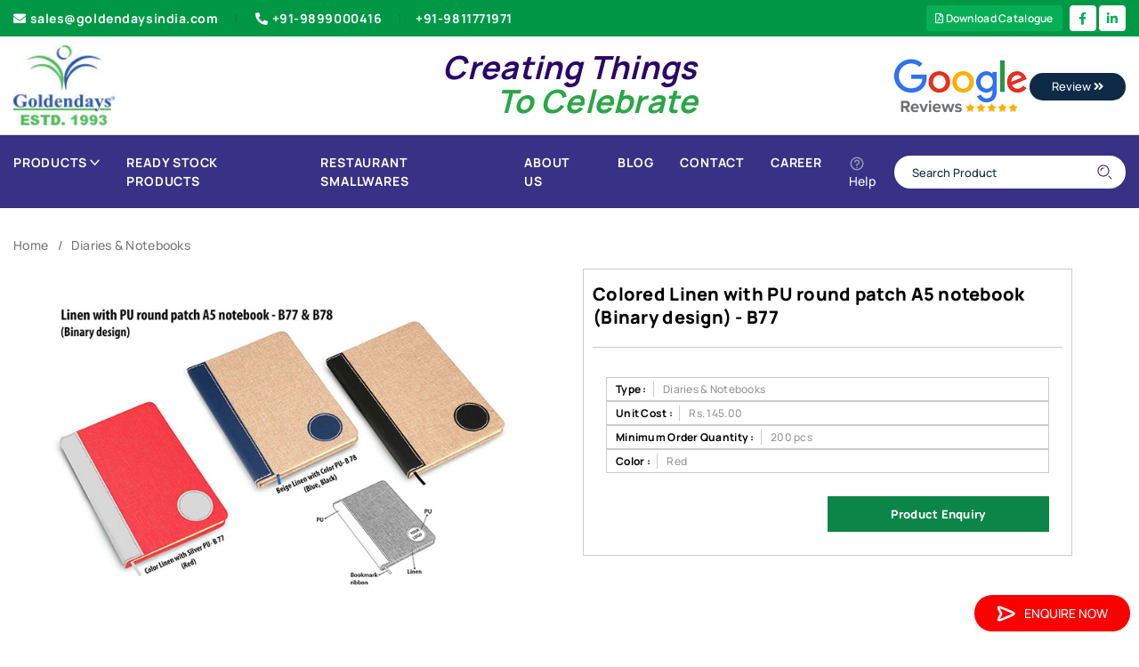

--- FILE ---
content_type: text/html; charset=utf-8
request_url: https://www.goldendaysindia.com/Product/Diaries-Notebooks/Colored-Linen-with-PU-round-patch-A5-notebook-Binary-design-B77/3381
body_size: 28890
content:

<!DOCTYPE html>
<html lang="en">
<head id="head1"><meta charset="UTF-8" /><meta name="viewport" content="width=device-width, initial-scale=1.0, minimum-scale=1.0" />
    <script type="text/javascript" src="/js/jquery-3.4.1.min.js"></script>
    <script>
        $(document).ready(function () {
            var currentUrl = window.location.href;

            var pidMatch = currentUrl.match(/\/(\d+)(#[^/]*)?$/);

            if (pidMatch && (pidMatch[2] || isNaN(pidMatch[1]))) {
                window.location.href = '/404.aspx';
            }

            if (currentUrl.indexOf("#") !== -1) {
                window.location.href = '/404.aspx';
            }

        });
    </script>
    <link rel="stylesheet" type="text/css" href="/css/meanmenu.css" media="all" />
    <style>
        .error {
            padding: 8px;
            background-color: #f44336;
            color: white;
            text-align: left;
            font-size: 14px;
            width: 100%;
            border-radius: 4px;
        }

        .success {
            padding: 8px;
            background-color: #4CAF50;
            color: white;
            text-align: left;
            font-size: 14px;
            width: 100%;
        }
    </style>




    <link rel="stylesheet" type="text/css" href="../../../css/jquery.jqZoom.css" media="all" />





<meta name="robots" content="index,follow" />
    <link rel="shortcut icon" type="image/x-icon" href="/images/favicon-32x32.png">
    <link id="lnkCanonicallink" rel="canonical" href="https://www.goldendaysindia.com/Product/Diaries-Notebooks/Colored-Linen-with-PU-round-patch-A5-notebook-Binary-design-B77/3381" />
    <link rel="stylesheet" type="text/css" href="/css/style.css" media="all" />
    <link rel="stylesheet" type="text/css" href="/css/slick.css" media="all" />
    <link rel="stylesheet" type="text/css" href="/css/responsive.css" media="all" />
    <link rel="stylesheet" type="text/css" href="/css/slick_new.css" media="all" />
    <link rel="stylesheet" type="text/css" href="/css/slick-theme.css" media="all" />
    <script type="text/javascript" src="/js/slick.min_new.js"></script>


    <!-- Global site tag (gtag.js) - Google Analytics -->
    <script async src="https://www.googletagmanager.com/gtag/js?id=UA-67613785-1"></script>
    <script>
        window.dataLayer = window.dataLayer || [];
        function gtag() { dataLayer.push(arguments); }
        gtag('js', new Date());

        gtag('config', 'UA-67613785-1');
    </script>

    <!-- Global site tag (gtag.js) - Google Ads: 10896317865 -->
    <script async src="https://www.googletagmanager.com/gtag/js?id=AW-10896317865"></script>
    <script>
        window.dataLayer = window.dataLayer || [];
        function gtag() { dataLayer.push(arguments); }
        gtag('js', new Date());

        gtag('config', 'AW-10896317865');
    </script>

    <!-- Google Tag Manager -->
    <script>
        (function (w, d, s, l, i) {
            w[l] = w[l] || [];
            w[l].push({
                'gtm.start': new Date().getTime(),
                event: 'gtm.js'
            });
            var f = d.getElementsByTagName(s)[0],
                j = d.createElement(s),
                dl = l != 'dataLayer' ? '&l=' + l : '';
            j.async = true;
            j.src =
                'https://www.googletagmanager.com/gtm.js?id=' + i + dl;
            f.parentNode.insertBefore(j, f);
        })(window, document, 'script', 'dataLayer', 'GTM-PMQM8XS');
    </script>
    <!-- End Google Tag Manager -->


    <script async src="https://www.googletagmanager.com/gtag/js?id=G-5VVTTW3Z3K"></script>

    <script>
        window.dataLayer = window.dataLayer || [];
        function gtag() { dataLayer.push(arguments); }
        gtag('js', new Date());
        gtag('config', 'G-5VVTTW3Z3K');
    </script>

    <style>
        .ValidationError {
            color: red;
        }

        .required {
            color: red;
        }
    </style>

<title>
	Colored Linen with PU round patch A5 notebook (Binary design) - B77
</title></head>
<body>
    <form method="post" action="./3381" onsubmit="javascript:return WebForm_OnSubmit();" onkeypress="javascript:return WebForm_FireDefaultButton(event, 'btnSearch')" id="form1">
<div class="aspNetHidden">
<input type="hidden" name="toolKit_HiddenField" id="toolKit_HiddenField" value="" />
<input type="hidden" name="__EVENTTARGET" id="__EVENTTARGET" value="" />
<input type="hidden" name="__EVENTARGUMENT" id="__EVENTARGUMENT" value="" />
<input type="hidden" name="__VIEWSTATE" id="__VIEWSTATE" value="/[base64]////8PHgdWaXNpYmxlaGQCAg9kFgQCAQ8WAh8CBQE4ZAIDD2QWBGYPFQISL1Byb2R1Y3QvSmFja2V0cy84B0phY2tldHNkAgEPFgQfAQL/////Dx8DaGQCAw9kFgQCAQ8WAh8CBQI5MGQCAw9kFgRmDxUCGi9Qcm9kdWN0L090aGVyLVVuaWZvcm1zLzkwDk90aGVyIFVuaWZvcm1zZAIBDxYEHwEC/////w8fA2hkAgQPZBYEAgEPFgIfAgUBOWQCAw9kFgRmDxUCEy9Qcm9kdWN0L1Qtc2hpcnRzLzkIVC1zaGlydHNkAgEPFgQfAQL/////Dx8DaGQCAQ9kFgQCAQ8WAh8CBQEyZAIDD2QWBGYPFQIPL1Byb2R1Y3QvQmFncy8yBEJhZ3NkAgEPFgIfAQIKFhQCAQ9kFgQCAQ8WAh8CBQIxMGQCAw9kFgRmDxUCFS9Qcm9kdWN0L0JhY2twYWNrcy8xMAlCYWNrcGFja3NkAgEPFgQfAQL/////Dx8DaGQCAg9kFgQCAQ8WAh8CBQIzM2QCAw9kFgRmDxUCFS9Qcm9kdWN0L0NhcnJ5YmFncy8zMwpDYXJyeSBCYWdzZAIBDxYEHwEC/////w8fA2hkAgMPZBYEAgEPFgIfAgUCNThkAgMPZBYEZg8VAhkvUHJvZHVjdC9EZWxpdmVyeS1iYWdzLzU4D0hvdCAmIENvbGQgQmFnc2QCAQ8WBB8BAv////8PHwNoZAIED2QWBAIBDxYCHwIFAjY2ZAIDD2QWBGYPFQIiL1Byb2R1Y3QvTG9naXN0aWMtRGVsaXZlcnktQmFncy82NhZMb2dpc3RpYyBEZWxpdmVyeSBCYWdzZAIBDxYEHwEC/////w8fA2hkAgUPZBYEAgEPFgIfAgUCNTlkAgMPZBYEZg8VAh4vUHJvZHVjdC9taXNjZWxsYW5lb3VzLWJhZ3MvNTkSTWlzY2VsbGFuZW91cyBCYWdzZAIBDxYEHwEC/////w8fA2hkAgYPZBYEAgEPFgIfAgUCODNkAgMPZBYEZg8VAhcvUHJvZHVjdC9TY2hvb2wtQmFncy84MwtTY2hvb2wgQmFnc2QCAQ8WBB8BAv////8PHwNoZAIHD2QWBAIBDxYCHwIFAjc4ZAIDD2QWBGYPFQIiL1Byb2R1Y3QvUHJvbW90aW9uYWwtU2xpbmctQmFncy83OApTbGluZyBCYWdzZAIBDxYEHwEC/////w8fA2hkAggPZBYEAgEPFgIfAgUCMzFkAgMPZBYEZg8VAhIvUHJvZHVjdC9TcG9ydHMvMzEGU3BvcnRzZAIBDxYEHwEC/////w8fA2hkAgkPZBYEAgEPFgIfAgUCODJkAgMPZBYEZg8VAhkvUHJvZHVjdC9TdHJvbGxleS1CYWdzLzgyDVN0cm9sbGV5IEJhZ3NkAgEPFgQfAQL/////Dx8DaGQCCg9kFgQCAQ8WAh8CBQIzMmQCAw9kFgRmDxUCFi9Qcm9kdWN0L1RyYXZlbGJhZ3MvMzILVHJhdmVsIEJhZ3NkAgEPFgQfAQL/////[base64]////8PHwNoZAIDD2QWBAIBDxYCHwIFATRkAgMPZBYEZg8VAhEvUHJvZHVjdC9DbG9ja3MvNAZDbG9ja3NkAgEPFgIfAQICFgQCAQ9kFgQCAQ8WAh8CBQIxNGQCAw9kFgRmDxUCFy9Qcm9kdWN0L1RhYmxlLUNsb2NrLzE0C1RhYmxlIENsb2NrZAIBDxYEHwEC/////w8fA2hkAgIPZBYEAgEPFgIfAgUCMTVkAgMPZBYEZg8VAhYvUHJvZHVjdC9XYWxsLUNsb2NrLzE1CldhbGwgQ2xvY2tkAgEPFgQfAQL/////Dx8DaGQCBA9kFgQCAQ8WAh8CBQI4NGQCAw9kFgRmDxUCNC9Qcm9kdWN0L0NvbXB1dGVyLVJlbGF0ZWQtYW5kLUVsZWN0cm9uaWMtUHJvZHVjdHMvODQmQ29tcHV0ZXIgUmVsYXRlZCAmIEVsZWN0cm9uaWMgUHJvZHVjdHNkAgEPFgQfAQL/////Dx8DaGQCBQ9kFgQCAQ8WAh8CBQI2OWQCAw9kFgRmDxUCHS9Qcm9kdWN0L0RpYXJpZXMtTm90ZWJvb2tzLzY5E0RpYXJpZXMgJiBOb3RlYm9va3NkAgEPFgQfAQL/////[base64]/////[base64]/////Dx8DaGQCAg9kFgQCAQ8WAh8CBQI5MWQCAw9kFgRmDxUCIS9Qcm9kdWN0L1BsYXN0aWMtU2lwcGVyLUJvdHRsZS85MRdQbGFzdGljIFNpcHBlciAmIEJvdHRsZWQCAQ8WBB8BAv////8PHwNoZAIID2QWBAIBDxYCHwIFAjkyZAIDD2QWBGYPFQIjL1Byb2R1Y3QvcHJvbW90aW9uYWwtZ2lmdHMtaW5kaWEvOTIJR2lmdCBTZXRzZAIBDxYEHwEC/////[base64]/////w8fA2hkAgoPZBYEAgEPFgIfAgUCMjJkAgMPZBYEZg8VAhYvUHJvZHVjdC9LZXktQ2hhaW5zLzIyCktleSBDaGFpbnNkAgEPFgIfAQIBFgICAQ9kFgQCAQ8WAh8CBQIzNmQCAw9kFgRmDxUCFS9Qcm9kdWN0L0tleS1SaW5ncy8zNglLZXkgUmluZ3NkAgEPFgQfAQL/////[base64]////8PHwNoZAIMD2QWBAIBDxYCHwIFAjY3ZAIDD2QWBGYPFQIZL1Byb2R1Y3QvTWlzY2VsbGFuZW91cy82Nw1NaXNjZWxsYW5lb3VzZAIBDxYEHwEC/////[base64]/////w8fA2hkAgIPZBYEAgEPFgIfAgUCNDBkAgMPZBYEZg8VAiQvUHJvZHVjdC9DYWxjdWxhdG9ycy1Xb3JsZC1UaW1lcnMvNDAaQ2FsY3VsYXRvcnMgJiBXb3JsZCBUaW1lcnNkAgEPFgQfAQL/////Dx8DaGQCAw9kFgQCAQ8WAh8CBQI4NmQCAw9kFgRmDxUCIC9Qcm9kdWN0L1Zpc2l0aW5nLUNhcmQtSG9sZGVyLzg2FFZpc2l0aW5nIENhcmQgSG9sZGVyZAIBDxYEHwEC/////w8fA2hkAg4PZBYEAgEPFgIfAgUCMjZkAgMPZBYEZg8VAhAvUHJvZHVjdC9QZW5zLzI2BFBlbnNkAgEPFgIfAQIFFgoCAQ9kFgQCAQ8WAh8CBQI0MWQCAw9kFgRmDxUCHC9Qcm9kdWN0L0hpZ2hsaWdodGVyLVBlbnMvNDEKRmFuY3kgUGVuc2QCAQ8WBB8BAv////8PHwNoZAICD2QWBAIBDxYCHwIFAjg4ZAIDD2QWBGYPFQIaL1Byb2R1Y3QvTWV0YWwtQmFsbC1QZW4vODgPTWV0YWwgQmFsbCBQZW5zZAIBDxYEHwEC/////w8fA2hkAgMPZBYEAgEPFgIfAgUCODdkAgMPZBYEZg8VAhovUHJvZHVjdC9NZXRhbC1QZW4tU2V0cy84Nw5NZXRhbCBQZW4gU2V0c2QCAQ8WBB8BAv////8PHwNoZAIED2QWBAIBDxYCHwIFAjQzZAIDD2QWBGYPFQIdL1Byb2R1Y3QvUGxhc3RpYy1iYWxsLVBlbnMvNDMRUGxhc3RpYyBiYWxsIFBlbnNkAgEPFgQfAQL/////Dx8DaGQCBQ9kFgQCAQ8WAh8CBQI4MGQCAw9kFgRmDxUCIS9Qcm9kdWN0L1dvb2Rlbi1CYWxsLVBlbnMtU2V0cy84MBdXb29kZW4gQmFsbCBQZW5zICsgU2V0c2QCAQ8WBB8BAv////[base64]/////Dx8DaGQCEA9kFgQCAQ8WAh8CBQQxMDkyZAIDD2QWBGYPFQIjL1Byb2R1Y3QvUmVzdGF1cmFudC1TbWFsbHdhcmVzLzEwOTIVUmVzdGF1cmFudCBTbWFsbHdhcmVzZAIBDxYEHwEC/////w8fA2hkAhEPZBYEAgEPFgIfAgUCMjlkAgMPZBYEZg8VAhUvUHJvZHVjdC9Ub29sLVNldHMvMjkJVG9vbCBTZXRzZAIBDxYCHwECARYCAgEPZBYEAgEPFgIfAgUCNDVkAgMPZBYEZg8VAhQvUHJvZHVjdC9Ib21lLVVzZS80NQhIb21lIFVzZWQCAQ8WBB8BAv////[base64]/////w8fA2hkAgIPZBYEAgEPFgIfAgUCODlkAgMPZBYEZg8VAigvUHJvZHVjdC9Qcm9tb3Rpb25hbC1DcnlzdGFsLVRyb3BoaWVzLzg5EENyeXN0YWwgVHJvcGhpZXNkAgEPFgQfAQL/////Dx8DaGQCAw9kFgQCAQ8WAh8CBQI1MGQCAw9kFgRmDxUCIS9Qcm9kdWN0L1dvb2Rlbi1NZXRhbC1Ucm9waGllcy81MBJNZW1lbnRvcyAmIFBsYWd1ZXNkAgEPFgQfAQL/////Dx8DaGQCBA9kFgQCAQ8WAh8CBQI0OWQCAw9kFgRmDxUCGS9Qcm9kdWN0L1N0YXItVHJvcGhpZXMvNDkNU3RhciBUcm9waGllc2QCAQ8WBB8BAv////8PHwNoZAIFD2QWBAIBDxYCHwIFAjUyZAIDD2QWBGYPFQIcL1Byb2R1Y3QvQXJjeWxpYy1Ucm9waGllcy81MhFUcm9waGllcyAmIEF3YXJkc2QCAQ8WBB8BAv////8PHwNoZAITD2QWBAIBDxYCHwIFAjU2ZAIDD2QWBGYPFQIUL1Byb2R1Y3QvVW1icmVsbGEvNTYIVW1icmVsbGFkAgEPFgIfAQIBFgICAQ9kFgQCAQ8WAh8CBQI1N2QCAw9kFgRmDxUCFS9Qcm9kdWN0L3VtYnJlbGxhcy81NwlVbWJyZWxsYXNkAgEPFgQfAQL/////[base64]" />
</div>

<script type="text/javascript">
//<![CDATA[
var theForm = document.forms['form1'];
if (!theForm) {
    theForm = document.form1;
}
function __doPostBack(eventTarget, eventArgument) {
    if (!theForm.onsubmit || (theForm.onsubmit() != false)) {
        theForm.__EVENTTARGET.value = eventTarget;
        theForm.__EVENTARGUMENT.value = eventArgument;
        theForm.submit();
    }
}
//]]>
</script>


<script src="/WebResource.axd?d=InYeUfW44avj6LbxF3dV7YDBBeO3wZPREMPLD9PB5CKEg2wdY2CK0WVeEOwLTH5CvTjGsMfRdC3buOXM_k00eq30El01&amp;t=638901734248157332" type="text/javascript"></script>


<script src="/ScriptResource.axd?d=Y-rhaRYjdwgicb0lE6-Uqyvs6SQYBXafsxK79zobUzqieMZX76N2ii86zjn7nhjr08d8mMgUYzHw-UldnvbjSCU-AQLps5O9F61j6_gma-qSuzJsYSKY7apZCxUiRwJsXcc1qHidj83QIDsJxOxflK9AXc81&amp;t=ffffffff93d1c106" type="text/javascript"></script>
<script src="/ScriptResource.axd?d=iyaD4kFJs2hr-XfPA1pBAUYhvyJI9SLtteHEhJ6QZ5o2dLpAIMT2SP49F3guMygVZvh4746YHlXvl4WRsQ7t4El5FQI1SHtuLK96ESKBp3N0Tufi0&amp;t=7c776dc1" type="text/javascript"></script>
<script src="/ScriptResource.axd?d=fbx6zfNpX8af4hrSEOIPL_IPTGEtn9Q5aAOFORhiYv9lWswXIX1HiWtrrTq2_IBJNd6dBnIucR14zt06qnkDfnjk8SBYbVCYKc8MHE3kR7zAFYWkmhiKMP3Mwhmtq4RJNpJ2nw2&amp;t=7c776dc1" type="text/javascript"></script>
<script src="/Product/Diaries-Notebooks/Colored-Linen-with-PU-round-patch-A5-notebook-Binary-design-B77/3381?_TSM_HiddenField_=toolKit_HiddenField&amp;_TSM_CombinedScripts_=%3b%3bAjaxControlToolkit%2c+Version%3d4.1.60919.0%2c+Culture%3dneutral%2c+PublicKeyToken%3d28f01b0e84b6d53e%3aen-US%3aee051b62-9cd6-49a5-87bb-93c07bc43d63%3a475a4ef5%3aeffe2a26%3a3ac3e789" type="text/javascript"></script>
<script type="text/javascript">
//<![CDATA[
function WebForm_OnSubmit() {
if (typeof(ValidatorOnSubmit) == "function" && ValidatorOnSubmit() == false) return false;
return true;
}
//]]>
</script>

<div class="aspNetHidden">

	<input type="hidden" name="__VIEWSTATEGENERATOR" id="__VIEWSTATEGENERATOR" value="C0955CA4" />
	<input type="hidden" name="__EVENTVALIDATION" id="__EVENTVALIDATION" value="/wEdAANaPiqC3HwDf4v4Y5jDkNvHKjIBMncuZggZzrKs6m0OcFV6RkAfufrqJa6LpqnGFgtaumCsGP+0RLZpAa8aenOoZ5rdDg==" />
</div>
        <script type="text/javascript">
//<![CDATA[
Sys.WebForms.PageRequestManager._initialize('ctl00$toolKit', 'form1', [], [], [], 90, 'ctl00');
//]]>
</script>

        <header class="header">
            <div class="top header__top d-none d-md-block">
                <div class="container">
                    <div class="row align-items-center">
                        <div class="col-lg-7">
                            <div class="menu--header__top text-left">
                                <nav class="nav--top__list">
                                    <ul class="list-inline">
                                        <li>
                                            <a class="nav--top__link dove__gray-color  position-relative" href="mailto:sales@goldendaysindia.com">
                                                <i class="fas fa-envelope"></i>sales@goldendaysindia.com
                                            </a>
                                        </li>
                                        <li><a class="nav--top__link dove__gray-color text-capitalize position-relative" href="callto:+91-9899000416">
                                            <i class="fas fa-phone-alt"></i>+91-9899000416
                                        </a>

                                            <a class="nav--top__link text-capitalize position-relative" href="callto:+919811771971">+91-9811771971
                                            </a>
                                        </li>
                                    </ul>
                                </nav>
                            </div>

                        </div>

                        <div class="col-md-5 d-flex justify-content-end">

                            <a href="/RequestForCatalogue" class="topDownload" style="font-size: 12px;"><i class="far fa-file-pdf"></i>&nbsp;Download Catalogue</a>

                            <ul class="social-media">

                                <li>
                                    <a href="https://www.facebook.com/goldendays1993" target="_blank">
                                        <i class="fab fa-facebook-f"></i></a>
                                </li>


                                <li><a href="https://www.linkedin.com/company/goldendays-creation-pvt-ltd-" target="_blank">
                                    <i class="fab fa-linkedin-in"></i>
                                </a>
                                </li>

                            </ul>
                        </div>
                    </div>
                </div>
            </div>
            <div class="middle header__middle bg--header__middle">
                <div class="container">
                    <div class="row">
                        <div class="col-sm-3">
                            <div class="content--header__middle d-flex align-items-center justify-content-between">
                                <div class="logo--header__middle">
                                    <div class="logo">
                                        <a class="logo__link" title="Goldendays Logo" href="/">
                                            <img src='/img/logo/logo.jpg' alt="Goldendays Logo"></a>
                                    </div>
                                </div>
                            </div>
                        </div>
                        <div class="col-sm-6">
                            <h4 class="text-dark text-center w-100"><strong><i><span class="creating">Creating Things</span><br>
                                &nbsp; &nbsp; &nbsp; &nbsp; &nbsp; <span class="text-success celebrate">To Celebrate</span></i></strong>
                            </h4>
                        </div>
                        <div class="col-sm-3">
                            <div class="float-right">
                                <a href="https://www.google.com/search?sxsrf=ALeKk03Z1za33MltQZetsa9RrEuSTrbKXg%3A1608094814859&source=hp&ei=XpTZX8OiMtGX4-EPv5a10A8&q=golden+days+india&oq=golden+days+india&gs_lcp=[base64]&sclient=psy-ab&ved=0ahUKEwjDyc-B3NHtAhXRyzgGHT9LDfoQ4dUDCAc&uact=5#lrd=0x390cfba700000001:0xb01227ccf03b984f,1,,,">
                                    <img src='/img/logo/GoogleReviews_Header.png' alt="Review" />

                                    <button type="button" class="btn btn-outline-secondary com-btn">Review <i class="fas fa-angle-double-right"></i></button>
                                </a>
                            </div>
                        </div>
                    </div>
                </div>
            </div>
            <div class="bottom header__bottom header__bottom--border custom-header-bottom">
                <div class="container">

                    <nav class="navbar navbar-expand-lg navbar-light">
                        <button class="navbar-toggler" type="button" data-toggle="collapse" data-target="#navbarTogglerDemo01" aria-controls="navbarTogglerDemo01" aria-expanded="false" aria-label="Toggle navigation">
                            <img src="/assets/images/icons/menu.svg" alt="icon" />
                        </button>
                        <div class="collapse navbar-collapse custom-navbar-con" id="navbarTogglerDemo01">
                            <ul class="navbar-nav mr-auto mt-2 mt-lg-0">
                                
                                <li class="custom-mega-wrap static dropdown-icon">
                                    <a href="javascript:void(0)" class="main-link">Products
                                        <img src='/assets/images/icons/down.svg' alt="icon"></a>
                                    <ul class="custom-mega-menu">
                                        

                                                
                                                <li id="rptr1_li1_0">
                                                    <a href="/Product/Apparels/1">
                                                        Apparels
                                                    </a>
                                                    <ul class="">
                                                        <li class="">
                                                            
                                                                
                                                                    
                                                                    <li id="rptr1_rptr2_0_li2_0"><a href="/Product/Caps/7">
                                                                        Caps
                                                                    </a>
                                                                        <ul class="">
                                                                            <li class="">
                                                                                
                                                                            </li>
                                                                        </ul>
                                                                    </li>
                                                                
                                                                    
                                                                    <li id="rptr1_rptr2_0_li2_1"><a href="/Product/Jackets/8">
                                                                        Jackets
                                                                    </a>
                                                                        <ul class="">
                                                                            <li class="">
                                                                                
                                                                            </li>
                                                                        </ul>
                                                                    </li>
                                                                
                                                                    
                                                                    <li id="rptr1_rptr2_0_li2_2"><a href="/Product/Other-Uniforms/90">
                                                                        Other Uniforms
                                                                    </a>
                                                                        <ul class="">
                                                                            <li class="">
                                                                                
                                                                            </li>
                                                                        </ul>
                                                                    </li>
                                                                
                                                                    
                                                                    <li id="rptr1_rptr2_0_li2_3"><a href="/Product/T-shirts/9">
                                                                        T-shirts
                                                                    </a>
                                                                        <ul class="">
                                                                            <li class="">
                                                                                
                                                                            </li>
                                                                        </ul>
                                                                    </li>
                                                                
                                                                
                                                        </li>
                                                    </ul>
                                                </li>
                                            

                                                
                                                <li id="rptr1_li1_1">
                                                    <a href="/Product/Bags/2">
                                                        Bags
                                                    </a>
                                                    <ul class="">
                                                        <li class="">
                                                            
                                                                
                                                                    
                                                                    <li id="rptr1_rptr2_1_li2_0"><a href="/Product/Backpacks/10">
                                                                        Backpacks
                                                                    </a>
                                                                        <ul class="">
                                                                            <li class="">
                                                                                
                                                                            </li>
                                                                        </ul>
                                                                    </li>
                                                                
                                                                    
                                                                    <li id="rptr1_rptr2_1_li2_1"><a href="/Product/Carrybags/33">
                                                                        Carry Bags
                                                                    </a>
                                                                        <ul class="">
                                                                            <li class="">
                                                                                
                                                                            </li>
                                                                        </ul>
                                                                    </li>
                                                                
                                                                    
                                                                    <li id="rptr1_rptr2_1_li2_2"><a href="/Product/Delivery-bags/58">
                                                                        Hot & Cold Bags
                                                                    </a>
                                                                        <ul class="">
                                                                            <li class="">
                                                                                
                                                                            </li>
                                                                        </ul>
                                                                    </li>
                                                                
                                                                    
                                                                    <li id="rptr1_rptr2_1_li2_3"><a href="/Product/Logistic-Delivery-Bags/66">
                                                                        Logistic Delivery Bags
                                                                    </a>
                                                                        <ul class="">
                                                                            <li class="">
                                                                                
                                                                            </li>
                                                                        </ul>
                                                                    </li>
                                                                
                                                                    
                                                                    <li id="rptr1_rptr2_1_li2_4"><a href="/Product/miscellaneous-bags/59">
                                                                        Miscellaneous Bags
                                                                    </a>
                                                                        <ul class="">
                                                                            <li class="">
                                                                                
                                                                            </li>
                                                                        </ul>
                                                                    </li>
                                                                
                                                                    
                                                                    <li id="rptr1_rptr2_1_li2_5"><a href="/Product/School-Bags/83">
                                                                        School Bags
                                                                    </a>
                                                                        <ul class="">
                                                                            <li class="">
                                                                                
                                                                            </li>
                                                                        </ul>
                                                                    </li>
                                                                
                                                                    
                                                                    <li id="rptr1_rptr2_1_li2_6"><a href="/Product/Promotional-Sling-Bags/78">
                                                                        Sling Bags
                                                                    </a>
                                                                        <ul class="">
                                                                            <li class="">
                                                                                
                                                                            </li>
                                                                        </ul>
                                                                    </li>
                                                                
                                                                    
                                                                    <li id="rptr1_rptr2_1_li2_7"><a href="/Product/Sports/31">
                                                                        Sports
                                                                    </a>
                                                                        <ul class="">
                                                                            <li class="">
                                                                                
                                                                            </li>
                                                                        </ul>
                                                                    </li>
                                                                
                                                                    
                                                                    <li id="rptr1_rptr2_1_li2_8"><a href="/Product/Strolley-Bags/82">
                                                                        Strolley Bags
                                                                    </a>
                                                                        <ul class="">
                                                                            <li class="">
                                                                                
                                                                            </li>
                                                                        </ul>
                                                                    </li>
                                                                
                                                                    
                                                                    <li id="rptr1_rptr2_1_li2_9"><a href="/Product/Travelbags/32">
                                                                        Travel Bags
                                                                    </a>
                                                                        <ul class="">
                                                                            <li class="">
                                                                                
                                                                            </li>
                                                                        </ul>
                                                                    </li>
                                                                
                                                                
                                                        </li>
                                                    </ul>
                                                </li>
                                            

                                                
                                                <li id="rptr1_li1_2">
                                                    <a href="/Product/Childrens-Utility/3">
                                                        Childrens Utility
                                                    </a>
                                                    <ul class="">
                                                        <li class="">
                                                            
                                                                
                                                                    
                                                                    <li id="rptr1_rptr2_2_li2_0"><a href="/Product/Games-Accessories/13">
                                                                        Games & Accessories
                                                                    </a>
                                                                        <ul class="">
                                                                            <li class="">
                                                                                
                                                                            </li>
                                                                        </ul>
                                                                    </li>
                                                                
                                                                
                                                        </li>
                                                    </ul>
                                                </li>
                                            

                                                
                                                <li id="rptr1_li1_3">
                                                    <a href="/Product/Clocks/4">
                                                        Clocks
                                                    </a>
                                                    <ul class="">
                                                        <li class="">
                                                            
                                                                
                                                                    
                                                                    <li id="rptr1_rptr2_3_li2_0"><a href="/Product/Table-Clock/14">
                                                                        Table Clock
                                                                    </a>
                                                                        <ul class="">
                                                                            <li class="">
                                                                                
                                                                            </li>
                                                                        </ul>
                                                                    </li>
                                                                
                                                                    
                                                                    <li id="rptr1_rptr2_3_li2_1"><a href="/Product/Wall-Clock/15">
                                                                        Wall Clock
                                                                    </a>
                                                                        <ul class="">
                                                                            <li class="">
                                                                                
                                                                            </li>
                                                                        </ul>
                                                                    </li>
                                                                
                                                                
                                                        </li>
                                                    </ul>
                                                </li>
                                            

                                                
                                                <li id="rptr1_li1_4">
                                                    <a href="/Product/Computer-Related-and-Electronic-Products/84">
                                                        Computer Related & Electronic Products
                                                    </a>
                                                    <ul class="">
                                                        <li class="">
                                                            
                                                        </li>
                                                    </ul>
                                                </li>
                                            

                                                
                                                <li id="rptr1_li1_5">
                                                    <a href="/Product/Diaries-Notebooks/69">
                                                        Diaries & Notebooks
                                                    </a>
                                                    <ul class="">
                                                        <li class="">
                                                            
                                                        </li>
                                                    </ul>
                                                </li>
                                            

                                                
                                                <li id="rptr1_li1_6">
                                                    <a href="/Product/Doctors-Utility/6">
                                                        Doctors Utility
                                                    </a>
                                                    <ul class="">
                                                        <li class="">
                                                            
                                                                
                                                                    
                                                                    <li id="rptr1_rptr2_6_li2_0"><a href="/Product/Doctors/18">
                                                                        Doctors
                                                                    </a>
                                                                        <ul class="">
                                                                            <li class="">
                                                                                
                                                                            </li>
                                                                        </ul>
                                                                    </li>
                                                                
                                                                
                                                        </li>
                                                    </ul>
                                                </li>
                                            

                                                
                                                <li id="rptr1_li1_7">
                                                    <a href="/Product/Promotional-Sipper-Bottles-Mugs/62">
                                                        Drinkware
                                                    </a>
                                                    <ul class="">
                                                        <li class="">
                                                            
                                                                
                                                                    
                                                                    <li id="rptr1_rptr2_7_li2_0"><a href="/Product/Mattel-Flask/63">
                                                                        Metal Flask
                                                                    </a>
                                                                        <ul class="">
                                                                            <li class="">
                                                                                
                                                                            </li>
                                                                        </ul>
                                                                    </li>
                                                                
                                                                    
                                                                    <li id="rptr1_rptr2_7_li2_1"><a href="/Product/Plastic-Sipper-Bottle/91">
                                                                        Plastic Sipper & Bottle
                                                                    </a>
                                                                        <ul class="">
                                                                            <li class="">
                                                                                
                                                                            </li>
                                                                        </ul>
                                                                    </li>
                                                                
                                                                
                                                        </li>
                                                    </ul>
                                                </li>
                                            

                                                
                                                <li id="rptr1_li1_8">
                                                    <a href="/Product/promotional-gifts-india/92">
                                                        Gift Sets
                                                    </a>
                                                    <ul class="">
                                                        <li class="">
                                                            
                                                        </li>
                                                    </ul>
                                                </li>
                                            

                                                
                                                <li id="rptr1_li1_9">
                                                    <a href="/Product/Household-Products/21">
                                                        Household Products
                                                    </a>
                                                    <ul class="">
                                                        <li class="">
                                                            
                                                                
                                                                    
                                                                    <li id="rptr1_rptr2_9_li2_0"><a href="/Product/Personal-Use/35">
                                                                        Personal Use
                                                                    </a>
                                                                        <ul class="">
                                                                            <li class="">
                                                                                
                                                                            </li>
                                                                        </ul>
                                                                    </li>
                                                                
                                                                
                                                        </li>
                                                    </ul>
                                                </li>
                                            

                                                
                                                <li id="rptr1_li1_10">
                                                    <a href="/Product/Key-Chains/22">
                                                        Key Chains
                                                    </a>
                                                    <ul class="">
                                                        <li class="">
                                                            
                                                                
                                                                    
                                                                    <li id="rptr1_rptr2_10_li2_0"><a href="/Product/Key-Rings/36">
                                                                        Key Rings
                                                                    </a>
                                                                        <ul class="">
                                                                            <li class="">
                                                                                
                                                                            </li>
                                                                        </ul>
                                                                    </li>
                                                                
                                                                
                                                        </li>
                                                    </ul>
                                                </li>
                                            

                                                
                                                <li id="rptr1_li1_11">
                                                    <a href="/Product/Lifestyle-Products/24">
                                                        Lifestyle Products
                                                    </a>
                                                    <ul class="">
                                                        <li class="">
                                                            
                                                                
                                                                    
                                                                    <li id="rptr1_rptr2_11_li2_0"><a href="/Product/Gen-Purpose/38">
                                                                        Gen. Purpose
                                                                    </a>
                                                                        <ul class="">
                                                                            <li class="">
                                                                                
                                                                            </li>
                                                                        </ul>
                                                                    </li>
                                                                
                                                                
                                                        </li>
                                                    </ul>
                                                </li>
                                            

                                                
                                                <li id="rptr1_li1_12">
                                                    <a href="/Product/Miscellaneous/67">
                                                        Miscellaneous
                                                    </a>
                                                    <ul class="">
                                                        <li class="">
                                                            
                                                        </li>
                                                    </ul>
                                                </li>
                                            

                                                
                                                <li id="rptr1_li1_13">
                                                    <a href="/Product/Office-Use-Products/25">
                                                        Office Use Products
                                                    </a>
                                                    <ul class="">
                                                        <li class="">
                                                            
                                                                
                                                                    
                                                                    <li id="rptr1_rptr2_13_li2_0"><a href="/Product/Accessories/39">
                                                                        Accessories
                                                                    </a>
                                                                        <ul class="">
                                                                            <li class="">
                                                                                
                                                                            </li>
                                                                        </ul>
                                                                    </li>
                                                                
                                                                    
                                                                    <li id="rptr1_rptr2_13_li2_1"><a href="/Product/Calculators-World-Timers/40">
                                                                        Calculators & World Timers
                                                                    </a>
                                                                        <ul class="">
                                                                            <li class="">
                                                                                
                                                                            </li>
                                                                        </ul>
                                                                    </li>
                                                                
                                                                    
                                                                    <li id="rptr1_rptr2_13_li2_2"><a href="/Product/Visiting-Card-Holder/86">
                                                                        Visiting Card Holder
                                                                    </a>
                                                                        <ul class="">
                                                                            <li class="">
                                                                                
                                                                            </li>
                                                                        </ul>
                                                                    </li>
                                                                
                                                                
                                                        </li>
                                                    </ul>
                                                </li>
                                            

                                                
                                                <li id="rptr1_li1_14">
                                                    <a href="/Product/Pens/26">
                                                        Pens
                                                    </a>
                                                    <ul class="">
                                                        <li class="">
                                                            
                                                                
                                                                    
                                                                    <li id="rptr1_rptr2_14_li2_0"><a href="/Product/Highlighter-Pens/41">
                                                                        Fancy Pens
                                                                    </a>
                                                                        <ul class="">
                                                                            <li class="">
                                                                                
                                                                            </li>
                                                                        </ul>
                                                                    </li>
                                                                
                                                                    
                                                                    <li id="rptr1_rptr2_14_li2_1"><a href="/Product/Metal-Ball-Pen/88">
                                                                        Metal Ball Pens
                                                                    </a>
                                                                        <ul class="">
                                                                            <li class="">
                                                                                
                                                                            </li>
                                                                        </ul>
                                                                    </li>
                                                                
                                                                    
                                                                    <li id="rptr1_rptr2_14_li2_2"><a href="/Product/Metal-Pen-Sets/87">
                                                                        Metal Pen Sets
                                                                    </a>
                                                                        <ul class="">
                                                                            <li class="">
                                                                                
                                                                            </li>
                                                                        </ul>
                                                                    </li>
                                                                
                                                                    
                                                                    <li id="rptr1_rptr2_14_li2_3"><a href="/Product/Plastic-ball-Pens/43">
                                                                        Plastic ball Pens
                                                                    </a>
                                                                        <ul class="">
                                                                            <li class="">
                                                                                
                                                                            </li>
                                                                        </ul>
                                                                    </li>
                                                                
                                                                    
                                                                    <li id="rptr1_rptr2_14_li2_4"><a href="/Product/Wooden-Ball-Pens-Sets/80">
                                                                        Wooden Ball Pens + Sets
                                                                    </a>
                                                                        <ul class="">
                                                                            <li class="">
                                                                                
                                                                            </li>
                                                                        </ul>
                                                                    </li>
                                                                
                                                                
                                                        </li>
                                                    </ul>
                                                </li>
                                            

                                                
                                                <li id="rptr1_li1_15">
                                                    <a href="/Product/Photo-Fames/27">
                                                        Photo Frames
                                                    </a>
                                                    <ul class="">
                                                        <li class="">
                                                            
                                                                
                                                                    
                                                                    <li id="rptr1_rptr2_15_li2_0"><a href="/Product/Photo-Frames-Card-Holder/44">
                                                                        Photo Frames & Card Holder
                                                                    </a>
                                                                        <ul class="">
                                                                            <li class="">
                                                                                
                                                                            </li>
                                                                        </ul>
                                                                    </li>
                                                                
                                                                
                                                        </li>
                                                    </ul>
                                                </li>
                                            

                                                
                                                <li id="rptr1_li1_16">
                                                    <a href="/Product/Restaurant-Smallwares/1092">
                                                        Restaurant Smallwares
                                                    </a>
                                                    <ul class="">
                                                        <li class="">
                                                            
                                                        </li>
                                                    </ul>
                                                </li>
                                            

                                                
                                                <li id="rptr1_li1_17">
                                                    <a href="/Product/Tool-Sets/29">
                                                        Tool Sets
                                                    </a>
                                                    <ul class="">
                                                        <li class="">
                                                            
                                                                
                                                                    
                                                                    <li id="rptr1_rptr2_17_li2_0"><a href="/Product/Home-Use/45">
                                                                        Home Use
                                                                    </a>
                                                                        <ul class="">
                                                                            <li class="">
                                                                                
                                                                            </li>
                                                                        </ul>
                                                                    </li>
                                                                
                                                                
                                                        </li>
                                                    </ul>
                                                </li>
                                            

                                                
                                                <li id="rptr1_li1_18">
                                                    <a href="/Product/Trophies/30">
                                                        Trophies
                                                    </a>
                                                    <ul class="">
                                                        <li class="">
                                                            
                                                                
                                                                    
                                                                    <li id="rptr1_rptr2_18_li2_0"><a href="/Product/Acrylic-Awards/48">
                                                                        Acrylic Awards
                                                                    </a>
                                                                        <ul class="">
                                                                            <li class="">
                                                                                
                                                                            </li>
                                                                        </ul>
                                                                    </li>
                                                                
                                                                    
                                                                    <li id="rptr1_rptr2_18_li2_1"><a href="/Product/Promotional-Crystal-Trophies/89">
                                                                        Crystal Trophies
                                                                    </a>
                                                                        <ul class="">
                                                                            <li class="">
                                                                                
                                                                            </li>
                                                                        </ul>
                                                                    </li>
                                                                
                                                                    
                                                                    <li id="rptr1_rptr2_18_li2_2"><a href="/Product/Wooden-Metal-Trophies/50">
                                                                        Mementos & Plagues
                                                                    </a>
                                                                        <ul class="">
                                                                            <li class="">
                                                                                
                                                                            </li>
                                                                        </ul>
                                                                    </li>
                                                                
                                                                    
                                                                    <li id="rptr1_rptr2_18_li2_3"><a href="/Product/Star-Trophies/49">
                                                                        Star Trophies
                                                                    </a>
                                                                        <ul class="">
                                                                            <li class="">
                                                                                
                                                                            </li>
                                                                        </ul>
                                                                    </li>
                                                                
                                                                    
                                                                    <li id="rptr1_rptr2_18_li2_4"><a href="/Product/Arcylic-Trophies/52">
                                                                        Trophies & Awards
                                                                    </a>
                                                                        <ul class="">
                                                                            <li class="">
                                                                                
                                                                            </li>
                                                                        </ul>
                                                                    </li>
                                                                
                                                                
                                                        </li>
                                                    </ul>
                                                </li>
                                            

                                                
                                                <li id="rptr1_li1_19">
                                                    <a href="/Product/Umbrella/56">
                                                        Umbrella
                                                    </a>
                                                    <ul class="">
                                                        <li class="">
                                                            
                                                                
                                                                    
                                                                    <li id="rptr1_rptr2_19_li2_0"><a href="/Product/umbrellas/57">
                                                                        Umbrellas
                                                                    </a>
                                                                        <ul class="">
                                                                            <li class="">
                                                                                
                                                                            </li>
                                                                        </ul>
                                                                    </li>
                                                                
                                                                
                                                        </li>
                                                    </ul>
                                                </li>
                                            
                                                <li>
                                                    <a href="/discontinued">Discontinued </a>
                                                </li>

                                            
                                    </ul>
                                </li>




                                <li><a href="/Ready-stock-products.aspx" class="main-link ">Ready Stock Products</a>
                                </li>
                                <li><a href="https://www.goldendaysindia.com/Product/Restaurant-Smallwares/1092" class="main-link ">Restaurant Smallwares</a>
                                </li>
                                <li>
                                    <a href="/aboutus" class="main-link">About Us</a>
                                </li>
                                <li>
                                    <a href="/blog/Default.aspx" class="main-link">Blog</a>
                                </li>

                                <li>
                                    <a href="/contactus" class="main-link">Contact</a>
                                </li>
                                <li>
                                    <a href="mailto:jobs@goldendaysindia.com" class="main-link">Career</a>
                                </li>


                                <li>
                                    <div class="helpMenu">
                                        <span>
                                            <img src="/assets/images/icons/question.svg" alt="icon">
                                            Help</span>
                                        <div>
                                            <a href="/OrderProcess">The Order Process</a>
                                            <a href="/BrandingMethods">Branding Method</a>
                                            <a href="/ArtWorkRequierment">Artwork Requirements</a>
                                        </div>
                                    </div>
                                </li>





                            </ul>
                            <div class="nvSearch">
                                <div id="panel1">
	
                                    <input name="ctl00$Text1" type="text" id="Text1" class="form-control" placeholder="Search Product" />
                                    <label for="btnSearch">
                                        <img src="/img/icon/search.png" alt="Search"></label>
                                    
                                    <span id="txtText1" style="display:none;"></span>
                                    
                                    <input type="button" name="ctl00$btnSearch" value="Search" onclick="javascript:WebForm_DoPostBackWithOptions(new WebForm_PostBackOptions(&quot;ctl00$btnSearch&quot;, &quot;&quot;, true, &quot;a&quot;, &quot;&quot;, false, true))" id="btnSearch" class="d-none" />
                                    <div id="VS1" class="error" style="display:none;">

	</div>
                                
</div>
                            </div>
                        </div>
                    </nav>
                </div>
            </div>
        </header>


        
        
        
    <!-- Main -->
    <main class="main--wrapper">
        <section class="offer shop-details-area">
            <div class="container">
                <div class="row my-3">
                    <div class="col-lg-12 col-md-12">
                        <div class="shop-bar d-flex align-items-center">
                            <nav aria-label="breadcrumb">
                                <ol class="breadcrumb">
                                    <li class="breadcrumb-item"><a href="/Default.aspx">Home</a></li>

                                    <li class="breadcrumb-item">Diaries & Notebooks</li>
                                </ol>
                            </nav>
                        </div>
                    </div>
                </div>


                <div class="row">
                    <div class="col-lg-6 col-md-6 ">
                        <div class="pro-img">



                            <div class="tab-content" id="myTabContent">
                                
                                        <div class="zoom-box tab-pane active" id="pic-1">

                                            <img id="content_ImgProducts" class="img-fluid" alt="" src="/Uploads/Product/35b8d16c-6379-4fd6-86b6-c9a651123a27.jpg?auto=compress&cs=tinysrgb&dpr=1&w=500" alt="promotional cap manufacturer" />

                                        </div>
                                    

                            </div>
                            <br />
                            <ul id="content_pnlOtherImages" class="nav" role="tablist">

                                

                                        <li class="nav-item">
                                            <a class="zoom-box active"><a data-target="#pic-1" data-toggle="tab">
                                                <img alt="Dress" class="img-fluid" width="74" title="Dress" src="/Uploads/Product/35b8d16c-6379-4fd6-86b6-c9a651123a27.jpg?auto=compress&cs=tinysrgb&dpr=1&w=500"><br />
                                                <a title="Download" href="/Uploads/Product/35b8d16c-6379-4fd6-86b6-c9a651123a27.jpg" download>
                                                    <i class="fa fa-download" aria-hidden="true"></i>
                                                </a>
                                            </a></li>

                                    



                            </ul>

                        </div>
                    </div>
                    <div class="col-lg-6 col-md-12">
                        <div class="pro-content">

                            <h5 class="title">
                                Colored Linen with PU round patch A5 notebook (Binary design) - B77</h5>
                            <div class="col-12">
                                <div class="pro-code pt-25">
                                    <ul>
                                        <li style="display: none;">
                                            Model No<span>
                                                </span></li>
                                        <li>Type : <span>
                                            Diaries & Notebooks</span></li>
                                        <li id="content_PUnitCost">Unit Cost : <span>
                                            Rs. 145.00</span></li>
                                        <li id="content_PMinimumOrderQuantity">Minimum Order Quantity : <span>
                                            200&nbsp;pcs</span></li>

                                        <li id="content_trTitle1">
                                            Color
                                            : <span>
                                                Red</span></li>
                                        
                                        
                                        
                                        
                                        
                                        
                                        
                                    </ul>
                                </div>
                            </div>
                            <div class="cart-wrapper col-12">
                                <b>
                                    <span id="content_lblStockStatus" style="color: red; font-size: large"></span></b>
                            </div>


                            <div class="cart-wrapper col-12 product-enq-wrap">

                                <a href="#" data-toggle="modal" data-target="#squarespaceModal" class="cart-button">Product Enquiry</a>
                            </div>

                            <div id="content_DvProductDescription" class="cart-wrapper col-12">
                            </div>


                        </div>
                        <div class="product-disc-wrap">
                            

                        </div>

                    </div>
                </div>

            </div>

            <div id="content_DvYouMayLike" class="container">
                <div class="row align-items-center justify-content-between">
                    <div class="col-sm-12">
                        <div class="section-header">
                            <div class="row align-items-center">
                                <div class="col-xl-9 col-sm-6">
                                    <div class="product-section2">
                                        <h6 class="product--section__title2"><span>You May</span> Also Like...</h6>
                                    </div>
                                </div>

                            </div>
                        </div>
                    </div>
                </div>



                <div class="row">
                    <div class="col-sm-12 my-2">

                        <section class="industry_served">
                            <div class="container">

                                <div class="is_box py-1">
                                    <div class="i_served1 slider">
                                        
                                                <div class="slide product__single">
                                                    <a href="/Product/Diaries-Notebooks/B181-Garden-A5-Notebook-with-Memorandum/35667" class="img-wrapper">
                                                        <img class="img" src="/Uploads/Product/ddde1772-57ad-4933-ac47-fb369efc1747.jpg" alt="B181 – Garden A5 Notebook with Memorandum">

                                                        <div class="product__content--top">
                                                            <h6 class="product__title mine__shaft-color f-700 mb-0">
                                                                B181 – Garden A5 Notebook with Memorandum
                                                            </h6>
                                                        </div>
                                                    </a>
                                                </div>
                                            
                                                <div class="slide product__single">
                                                    <a href="/Product/Diaries-Notebooks/Ecom-express-diary/2182" class="img-wrapper">
                                                        <img class="img" src="/Uploads/Product/694259b1-78f3-47dd-afc2-3af4bebbe707.jpg" alt="Ecom express diary">

                                                        <div class="product__content--top">
                                                            <h6 class="product__title mine__shaft-color f-700 mb-0">
                                                                Ecom express diary
                                                            </h6>
                                                        </div>
                                                    </a>
                                                </div>
                                            
                                                <div class="slide product__single">
                                                    <a href="/Product/Diaries-Notebooks/Product-Code-40/35941" class="img-wrapper">
                                                        <img class="img" src="/Uploads/Product/dae34a33-b84e-46cc-851d-a5fd06e9fe75.jpg" alt="Product Code 40">

                                                        <div class="product__content--top">
                                                            <h6 class="product__title mine__shaft-color f-700 mb-0">
                                                                Product Code 40
                                                            </h6>
                                                        </div>
                                                    </a>
                                                </div>
                                            
                                                <div class="slide product__single">
                                                    <a href="/Product/Diaries-Notebooks/B105-Rolex-A5-Notebook-With-Memorandum-Bookmark-Ribbon-80-Gsm-Sheets-160-Undated-Pages/4858" class="img-wrapper">
                                                        <img class="img" src="/Uploads/Product/9107120c-f478-40a5-8dd7-2f7bb4d8e62d.jpg" alt="B105 – Rolex A5 Notebook With Memorandum & Bookmark Ribbon| 80 Gsm Sheets | 160 Undated Pages">

                                                        <div class="product__content--top">
                                                            <h6 class="product__title mine__shaft-color f-700 mb-0">
                                                                B105 – Rolex A5 Notebook With Memorandum & Bookmark Ribbon| 80 Gsm Sheets | 160 Undated Pages
                                                            </h6>
                                                        </div>
                                                    </a>
                                                </div>
                                            
                                                <div class="slide product__single">
                                                    <a href="/Product/Diaries-Notebooks/218/4633" class="img-wrapper">
                                                        <img class="img" src="/Uploads/Product/f1897dc1-2e8c-4fac-9019-bfa03efa9dc8.jpg" alt="218">

                                                        <div class="product__content--top">
                                                            <h6 class="product__title mine__shaft-color f-700 mb-0">
                                                                218
                                                            </h6>
                                                        </div>
                                                    </a>
                                                </div>
                                            
                                                <div class="slide product__single">
                                                    <a href="/Product/Diaries-Notebooks/B130-Alpha-A5-Notebook-With-Pen-Slot/5228" class="img-wrapper">
                                                        <img class="img" src="/Uploads/Product/373b0d77-4af7-47ab-92e8-de3acbd5b2fd.jpg" alt="B130 – Alpha A5 Notebook With Pen Slot">

                                                        <div class="product__content--top">
                                                            <h6 class="product__title mine__shaft-color f-700 mb-0">
                                                                B130 – Alpha A5 Notebook With Pen Slot
                                                            </h6>
                                                        </div>
                                                    </a>
                                                </div>
                                            
                                                <div class="slide product__single">
                                                    <a href="/Product/Diaries-Notebooks/B108-Bamboo-A5-Size-Notebook-In-Natural-Finish/5005" class="img-wrapper">
                                                        <img class="img" src="/Uploads/Product/63e96ffe-c856-4729-9cf9-7e2f376b86a0.jpg" alt="B108 – Bamboo A5 Size Notebook In Natural Finish">

                                                        <div class="product__content--top">
                                                            <h6 class="product__title mine__shaft-color f-700 mb-0">
                                                                B108 – Bamboo A5 Size Notebook In Natural Finish
                                                            </h6>
                                                        </div>
                                                    </a>
                                                </div>
                                            
                                                <div class="slide product__single">
                                                    <a href="/Product/Diaries-Notebooks/B173-Victor-A5-Notebook/35918" class="img-wrapper">
                                                        <img class="img" src="/Uploads/Product/42076eef-780b-4425-8b1c-14faaae99072.jpg" alt="B173 Victor A5 Notebook">

                                                        <div class="product__content--top">
                                                            <h6 class="product__title mine__shaft-color f-700 mb-0">
                                                                B173 Victor A5 Notebook
                                                            </h6>
                                                        </div>
                                                    </a>
                                                </div>
                                            
                                                <div class="slide product__single">
                                                    <a href="/Product/Diaries-Notebooks/Product-Code-37/35940" class="img-wrapper">
                                                        <img class="img" src="/Uploads/Product/651ff56f-3552-4ae5-9826-94e38e985c28.jpg" alt="Product Code 37">

                                                        <div class="product__content--top">
                                                            <h6 class="product__title mine__shaft-color f-700 mb-0">
                                                                Product Code 37
                                                            </h6>
                                                        </div>
                                                    </a>
                                                </div>
                                            
                                                <div class="slide product__single">
                                                    <a href="/Product/Diaries-Notebooks/B107-Cork-Eco-Friendly-A5-Notebook-With-Hard-Bound-Cover/5047" class="img-wrapper">
                                                        <img class="img" src="/Uploads/Product/16689349-1e10-4deb-9fe3-362776ac2555.jpg" alt="B107 – Cork Eco Friendly A5 Notebook With Hard Bound Cover">

                                                        <div class="product__content--top">
                                                            <h6 class="product__title mine__shaft-color f-700 mb-0">
                                                                B107 – Cork Eco Friendly A5 Notebook With Hard Bound Cover
                                                            </h6>
                                                        </div>
                                                    </a>
                                                </div>
                                            
                                                <div class="slide product__single">
                                                    <a href="/Product/Diaries-Notebooks/Product-Code-12/35932" class="img-wrapper">
                                                        <img class="img" src="/Uploads/Product/30cdc3a0-ab80-4b9e-b238-5a3ed74edccf.jpg" alt="Product Code 12">

                                                        <div class="product__content--top">
                                                            <h6 class="product__title mine__shaft-color f-700 mb-0">
                                                                Product Code 12
                                                            </h6>
                                                        </div>
                                                    </a>
                                                </div>
                                            
                                                <div class="slide product__single">
                                                    <a href="/Product/Diaries-Notebooks/Executive/35920" class="img-wrapper">
                                                        <img class="img" src="/Uploads/Product/1533555d-5223-4990-8123-18661bb27ea9.jpg" alt="Executive">

                                                        <div class="product__content--top">
                                                            <h6 class="product__title mine__shaft-color f-700 mb-0">
                                                                Executive
                                                            </h6>
                                                        </div>
                                                    </a>
                                                </div>
                                            

                                    </div>

                                </div>
                            </div>
                        </section>

                    </div>
                </div>



            </div>
        </section>
    </main>

    <!-- Main end-->
    <div class="modal fade" id="squarespaceModal" tabindex="-1" role="dialog" aria-labelledby="squarespaceModal" aria-hidden="true">
        <div class="modal-dialog" role="document">
            <div class="modal-content">
                <div class="modal-header p-2 bg-success text-light">
                    <h5 class="modal-title text-light" id="exampleModalLabel">PRODUCT ENQUIRY</h5>
                    <button type="button" class="close" data-dismiss="modal" aria-label="Close">
                        <span aria-hidden="true">&times;</span>
                    </button>
                </div>
                <div class="modal-body">
                    <div class="form-group">
                        <div id="content_ltrlPropertyForEnq">Colored Linen with PU round patch A5 notebook (Binary design) - B77</div>
                    </div>
                    <div id="FooterMsg"></div>
                    <div id="DvForm">
                        <div class="form-group">
                            <label>Name </label>
                            <input type="text" class="form-control" id="txtName" placeholder="Enter Your Name">
                        </div>
                        <div class="form-group">
                            <label>Mobile</label>
                            <input type="text" class="form-control numbers" id="txtContact" placeholder="Enter Your Mobile No">
                        </div>
                        <div class="form-group">
                            <label>Email Address</label>
                            <input type="text" class="form-control" id="txtMail" placeholder="Enter email">
                        </div>
                        <div class="form-group">
                            <label>Message</label>
                            <textarea class="form-control textarea-contact" rows="2" id="txtComment" placeholder="Type Your Message.." required=""></textarea>
                        </div>
                        <div class="form-group">
                            <label>Verification Code</label>
                            <div>
                                <input type="text" id="txtCreateAccCaptcha" style="width: 200px; float: left; margin-right: 10px;" class="form-control" />
                                <img src="../../../JpegImage.aspx?id=v" id="content_CaptchaCreateImg" width="100" height="30" />
                                <a href="javascript:CaptchaRefresh('content_CaptchaCreateImg');" title="Refresh"><i class="fas fa-sync-alt"></i></a>
                            </div>
                            <div class="clearfix"></div>
                        </div>
                        <div class="clearfix"></div>
                        <div class="cart-button my-5">
                            <input type="button" id="btnSubmit" value="Submit" class="cart-button product-detail-submit"
                                onclick="return PropertyEnquiryDetail();" />
                        </div>
                        <div class="clearfix"></div>
                    </div>
                </div>
            </div>
        </div>
    </div>


        <section class="gd_disclaimer">
    <div class="container">
        <div class="gd_discsub">
            <span>Disclaimer:-</span><marquee>Logo used are for identification purpose only, it does not imply endorsement or affiliation with Logos Owner and that Logo is the property of it’s respective owner.</marquee>
        </div>
    </div>
</section>
        <footer class="footer--area">
            <div class="footer--top pt-70 pb-25">
                
                <div class="container">
                    <div class="row">
                        <div class="col-xl-4 col-lg-4 col-md-6 mb-30">
                            <div class="footer-widget">
                                <div class="footer-title">
                                    <h6 class="f-800">Get In Touch</h6>
                                </div>
                                <div class="contacts-address">
                                    <div class="contacts-address--text">
                                        <h5 class="f-800"><a href="tel:919899000416">+91 989 9000 416,</a> <a href="tel:9811771971">+91 981 1771 971</a></h5>
                                        <h5 class="f-800"><a href="mailto:sales@goldendaysindia.com">sales@goldendaysindia.com</a></h5>
                                    </div>
                                    <ul class="social-media">

                                        <li>
                                            <a href="https://www.facebook.com/goldendays1993" target="_blank">
                                                <i class="fab fa-facebook-f"></i></a>
                                        </li>


                                        <li>
                                            <a href="https://www.linkedin.com/company/goldendays-creation-pvt-ltd-" target="_blank">
                                                <i class="fab fa-linkedin-in"></i>
                                            </a>
                                        </li>

                                    </ul>
                                </div>

                            </div>
                        </div>
                        <div class="col-xl-4 col-lg-4 col-md-6 mb-30 ">
                            <div class="footer-widget">
                                <div class="footer-title">
                                    <h6 class="f-800">Visit Us</h6>
                                </div>
                                <div class="contacts-address--footer">
                                    <p>
                                        42-A, Goldendays Complex, Dilshad Garden Industrial Area Delhi-110095 INDIA
                                    </p>
                                </div>
                            </div>
                        </div>
                        <div class="col-xl-2 col-lg-2 col-md-3 mb-30  col-sm-6">
                            <div class="footer-widget">
                                <div class="footer-title">
                                    <h6 class="f-800">Quick Links</h6>
                                </div>
                                <div class="footer-menu h1foote-menu2">
                                    <ul>
                                        <li><a href="/">Home</a></li>
                                        <li><a href="/aboutus">About Us</a></li>
                                        <li><a href='/blog/Default.aspx'>Blog</a></li>
                                        <li><a href='/contactus'>Contact</a></li>
                                    </ul>
                                </div>
                            </div>
                        </div>
                        <div class="col-xl-2 col-lg-2 col-md-3 mb-30  col-sm-6">
                            <div class="footer-widget">
                                <div class="footer-title">
                                    <h6 class="f-800">Help & Information</h6>
                                </div>
                                <div class="footer-menu h1foote-menu2">
                                    <ul>
                                        <li><a href="/OrderProcess">The Order Process</a></li>
                                        <li><a href="/BrandingMethods">Branding Method</a></li>
                                        <li><a href="/ArtWorkRequierment">Artwork Requirements</a></li>

                                    </ul>
                                </div>
                            </div>
                        </div>
                    </div>
                </div>
            </div>
            <div class="footer-bottom pt-20 ">
                <button type="button" class="enqNow">
                    <img src="/assets/images/icons/send.svg" alt="icon">
                    Enquire Now</button>
                <div class="enqModal">
                    <div class="enqMhead">
                        <h5>Enquire Now</h5>
                        <button type="button" class="modal-close">
                            <img src="/assets/images/icons/close.svg" alt="icon"></button>
                    </div>
                    <div class="enqBody">
                        <div>
                            <label for="name">Name*</label>
                            <input id="txtEnqName" type="text" />
                        </div>
                        <div>
                            <label for="email">Email*</label>
                            <input id="txtEnqEmail" type="text" />

                        </div>

                        <div>
                            <label for="phone">Phone*</label>

                            <input id="txtEnqPhone" type="text" />

                        </div>
                        <div>
                            <label for="country">Country*</label>
                            <select id="country" name="country" class="form-control">
                                <option value="0">--Select--</option>
                                <option value="Afghanistan">Afghanistan</option>
                                <option value="Åland Islands">Åland Islands</option>
                                <option value="Albania">Albania</option>
                                <option value="Algeria">Algeria</option>
                                <option value="American Samoa">American Samoa</option>
                                <option value="Andorra">Andorra</option>
                                <option value="Angola">Angola</option>
                                <option value="Anguilla">Anguilla</option>
                                <option value="Antarctica">Antarctica</option>
                                <option value="Antigua and Barbuda">Antigua and Barbuda</option>
                                <option value="Argentina">Argentina</option>
                                <option value="Armenia">Armenia</option>
                                <option value="Aruba">Aruba</option>
                                <option value="Australia">Australia</option>
                                <option value="Austria">Austria</option>
                                <option value="Azerbaijan">Azerbaijan</option>
                                <option value="Bahamas">Bahamas</option>
                                <option value="Bahrain">Bahrain</option>
                                <option value="Bangladesh">Bangladesh</option>
                                <option value="Barbados">Barbados</option>
                                <option value="Belarus">Belarus</option>
                                <option value="Belgium">Belgium</option>
                                <option value="Belize">Belize</option>
                                <option value="Benin">Benin</option>
                                <option value="Bermuda">Bermuda</option>
                                <option value="Bhutan">Bhutan</option>
                                <option value="Bolivia">Bolivia</option>
                                <option value="Bosnia and Herzegovina">Bosnia and Herzegovina</option>
                                <option value="Botswana">Botswana</option>
                                <option value="Bouvet Island">Bouvet Island</option>
                                <option value="Brazil">Brazil</option>
                                <option value="British Indian Ocean Territory">British Indian Ocean Territory</option>
                                <option value="Brunei Darussalam">Brunei Darussalam</option>
                                <option value="Bulgaria">Bulgaria</option>
                                <option value="Burkina Faso">Burkina Faso</option>
                                <option value="Burundi">Burundi</option>
                                <option value="Cambodia">Cambodia</option>
                                <option value="Cameroon">Cameroon</option>
                                <option value="Canada">Canada</option>
                                <option value="Cape Verde">Cape Verde</option>
                                <option value="Cayman Islands">Cayman Islands</option>
                                <option value="Central African Republic">Central African Republic</option>
                                <option value="Chad">Chad</option>
                                <option value="Chile">Chile</option>
                                <option value="China">China</option>
                                <option value="Christmas Island">Christmas Island</option>
                                <option value="Cocos (Keeling) Islands">Cocos (Keeling) Islands</option>
                                <option value="Colombia">Colombia</option>
                                <option value="Comoros">Comoros</option>
                                <option value="Congo">Congo</option>
                                <option value="Congo, The Democratic Republic of The">Congo, The Democratic Republic of The</option>
                                <option value="Cook Islands">Cook Islands</option>
                                <option value="Costa Rica">Costa Rica</option>
                                <option value="Cote D'ivoire">Cote D'ivoire</option>
                                <option value="Croatia">Croatia</option>
                                <option value="Cuba">Cuba</option>
                                <option value="Cyprus">Cyprus</option>
                                <option value="Czech Republic">Czech Republic</option>
                                <option value="Denmark">Denmark</option>
                                <option value="Djibouti">Djibouti</option>
                                <option value="Dominica">Dominica</option>
                                <option value="Dominican Republic">Dominican Republic</option>
                                <option value="Ecuador">Ecuador</option>
                                <option value="Egypt">Egypt</option>
                                <option value="El Salvador">El Salvador</option>
                                <option value="Equatorial Guinea">Equatorial Guinea</option>
                                <option value="Eritrea">Eritrea</option>
                                <option value="Estonia">Estonia</option>
                                <option value="Ethiopia">Ethiopia</option>
                                <option value="Falkland Islands (Malvinas)">Falkland Islands (Malvinas)</option>
                                <option value="Faroe Islands">Faroe Islands</option>
                                <option value="Fiji">Fiji</option>
                                <option value="Finland">Finland</option>
                                <option value="France">France</option>
                                <option value="French Guiana">French Guiana</option>
                                <option value="French Polynesia">French Polynesia</option>
                                <option value="French Southern Territories">French Southern Territories</option>
                                <option value="Gabon">Gabon</option>
                                <option value="Gambia">Gambia</option>
                                <option value="Georgia">Georgia</option>
                                <option value="Germany">Germany</option>
                                <option value="Ghana">Ghana</option>
                                <option value="Gibraltar">Gibraltar</option>
                                <option value="Greece">Greece</option>
                                <option value="Greenland">Greenland</option>
                                <option value="Grenada">Grenada</option>
                                <option value="Guadeloupe">Guadeloupe</option>
                                <option value="Guam">Guam</option>
                                <option value="Guatemala">Guatemala</option>
                                <option value="Guernsey">Guernsey</option>
                                <option value="Guinea">Guinea</option>
                                <option value="Guinea-bissau">Guinea-bissau</option>
                                <option value="Guyana">Guyana</option>
                                <option value="Haiti">Haiti</option>
                                <option value="Heard Island and Mcdonald Islands">Heard Island and Mcdonald Islands</option>
                                <option value="Holy See (Vatican City State)">Holy See (Vatican City State)</option>
                                <option value="Honduras">Honduras</option>
                                <option value="Hong Kong">Hong Kong</option>
                                <option value="Hungary">Hungary</option>
                                <option value="Iceland">Iceland</option>
                                <option value="India">India</option>
                                <option value="Indonesia">Indonesia</option>
                                <option value="Iran, Islamic Republic of">Iran, Islamic Republic of</option>
                                <option value="Iraq">Iraq</option>
                                <option value="Ireland">Ireland</option>
                                <option value="Isle of Man">Isle of Man</option>
                                <option value="Israel">Israel</option>
                                <option value="Italy">Italy</option>
                                <option value="Jamaica">Jamaica</option>
                                <option value="Japan">Japan</option>
                                <option value="Jersey">Jersey</option>
                                <option value="Jordan">Jordan</option>
                                <option value="Kazakhstan">Kazakhstan</option>
                                <option value="Kenya">Kenya</option>
                                <option value="Kiribati">Kiribati</option>
                                <option value="Korea, Democratic People's Republic of">Korea, Democratic People's Republic of</option>
                                <option value="Korea, Republic of">Korea, Republic of</option>
                                <option value="Kuwait">Kuwait</option>
                                <option value="Kyrgyzstan">Kyrgyzstan</option>
                                <option value="Lao People's Democratic Republic">Lao People's Democratic Republic</option>
                                <option value="Latvia">Latvia</option>
                                <option value="Lebanon">Lebanon</option>
                                <option value="Lesotho">Lesotho</option>
                                <option value="Liberia">Liberia</option>
                                <option value="Libyan Arab Jamahiriya">Libyan Arab Jamahiriya</option>
                                <option value="Liechtenstein">Liechtenstein</option>
                                <option value="Lithuania">Lithuania</option>
                                <option value="Luxembourg">Luxembourg</option>
                                <option value="Macao">Macao</option>
                                <option value="Macedonia, The Former Yugoslav Republic of">Macedonia, The Former Yugoslav Republic of</option>
                                <option value="Madagascar">Madagascar</option>
                                <option value="Malawi">Malawi</option>
                                <option value="Malaysia">Malaysia</option>
                                <option value="Maldives">Maldives</option>
                                <option value="Mali">Mali</option>
                                <option value="Malta">Malta</option>
                                <option value="Marshall Islands">Marshall Islands</option>
                                <option value="Martinique">Martinique</option>
                                <option value="Mauritania">Mauritania</option>
                                <option value="Mauritius">Mauritius</option>
                                <option value="Mayotte">Mayotte</option>
                                <option value="Mexico">Mexico</option>
                                <option value="Micronesia, Federated States of">Micronesia, Federated States of</option>
                                <option value="Moldova, Republic of">Moldova, Republic of</option>
                                <option value="Monaco">Monaco</option>
                                <option value="Mongolia">Mongolia</option>
                                <option value="Montenegro">Montenegro</option>
                                <option value="Montserrat">Montserrat</option>
                                <option value="Morocco">Morocco</option>
                                <option value="Mozambique">Mozambique</option>
                                <option value="Myanmar">Myanmar</option>
                                <option value="Namibia">Namibia</option>
                                <option value="Nauru">Nauru</option>
                                <option value="Nepal">Nepal</option>
                                <option value="Netherlands">Netherlands</option>
                                <option value="Netherlands Antilles">Netherlands Antilles</option>
                                <option value="New Caledonia">New Caledonia</option>
                                <option value="New Zealand">New Zealand</option>
                                <option value="Nicaragua">Nicaragua</option>
                                <option value="Niger">Niger</option>
                                <option value="Nigeria">Nigeria</option>
                                <option value="Niue">Niue</option>
                                <option value="Norfolk Island">Norfolk Island</option>
                                <option value="Northern Mariana Islands">Northern Mariana Islands</option>
                                <option value="Norway">Norway</option>
                                <option value="Oman">Oman</option>
                                <option value="Pakistan">Pakistan</option>
                                <option value="Palau">Palau</option>
                                <option value="Palestinian Territory, Occupied">Palestinian Territory, Occupied</option>
                                <option value="Panama">Panama</option>
                                <option value="Papua New Guinea">Papua New Guinea</option>
                                <option value="Paraguay">Paraguay</option>
                                <option value="Peru">Peru</option>
                                <option value="Philippines">Philippines</option>
                                <option value="Pitcairn">Pitcairn</option>
                                <option value="Poland">Poland</option>
                                <option value="Portugal">Portugal</option>
                                <option value="Puerto Rico">Puerto Rico</option>
                                <option value="Qatar">Qatar</option>
                                <option value="Reunion">Reunion</option>
                                <option value="Romania">Romania</option>
                                <option value="Russian Federation">Russian Federation</option>
                                <option value="Rwanda">Rwanda</option>
                                <option value="Saint Helena">Saint Helena</option>
                                <option value="Saint Kitts and Nevis">Saint Kitts and Nevis</option>
                                <option value="Saint Lucia">Saint Lucia</option>
                                <option value="Saint Pierre and Miquelon">Saint Pierre and Miquelon</option>
                                <option value="Saint Vincent and The Grenadines">Saint Vincent and The Grenadines</option>
                                <option value="Samoa">Samoa</option>
                                <option value="San Marino">San Marino</option>
                                <option value="Sao Tome and Principe">Sao Tome and Principe</option>
                                <option value="Saudi Arabia">Saudi Arabia</option>
                                <option value="Senegal">Senegal</option>
                                <option value="Serbia">Serbia</option>
                                <option value="Seychelles">Seychelles</option>
                                <option value="Sierra Leone">Sierra Leone</option>
                                <option value="Singapore">Singapore</option>
                                <option value="Slovakia">Slovakia</option>
                                <option value="Slovenia">Slovenia</option>
                                <option value="Solomon Islands">Solomon Islands</option>
                                <option value="Somalia">Somalia</option>
                                <option value="South Africa">South Africa</option>
                                <option value="South Georgia and The South Sandwich Islands">South Georgia and The South Sandwich Islands</option>
                                <option value="Spain">Spain</option>
                                <option value="Sri Lanka">Sri Lanka</option>
                                <option value="Sudan">Sudan</option>
                                <option value="Suriname">Suriname</option>
                                <option value="Svalbard and Jan Mayen">Svalbard and Jan Mayen</option>
                                <option value="Swaziland">Swaziland</option>
                                <option value="Sweden">Sweden</option>
                                <option value="Switzerland">Switzerland</option>
                                <option value="Syrian Arab Republic">Syrian Arab Republic</option>
                                <option value="Taiwan">Taiwan</option>
                                <option value="Tajikistan">Tajikistan</option>
                                <option value="Tanzania, United Republic of">Tanzania, United Republic of</option>
                                <option value="Thailand">Thailand</option>
                                <option value="Timor-leste">Timor-leste</option>
                                <option value="Togo">Togo</option>
                                <option value="Tokelau">Tokelau</option>
                                <option value="Tonga">Tonga</option>
                                <option value="Trinidad and Tobago">Trinidad and Tobago</option>
                                <option value="Tunisia">Tunisia</option>
                                <option value="Turkey">Turkey</option>
                                <option value="Turkmenistan">Turkmenistan</option>
                                <option value="Turks and Caicos Islands">Turks and Caicos Islands</option>
                                <option value="Tuvalu">Tuvalu</option>
                                <option value="Uganda">Uganda</option>
                                <option value="Ukraine">Ukraine</option>
                                <option value="United Arab Emirates">United Arab Emirates</option>
                                <option value="United Kingdom">United Kingdom</option>
                                <option value="United States">United States</option>
                                <option value="United States Minor Outlying Islands">United States Minor Outlying Islands</option>
                                <option value="Uruguay">Uruguay</option>
                                <option value="Uzbekistan">Uzbekistan</option>
                                <option value="Vanuatu">Vanuatu</option>
                                <option value="Venezuela">Venezuela</option>
                                <option value="Viet Nam">Viet Nam</option>
                                <option value="Virgin Islands, British">Virgin Islands, British</option>
                                <option value="Virgin Islands, U.S.">Virgin Islands, U.S.</option>
                                <option value="Wallis and Futuna">Wallis and Futuna</option>
                                <option value="Western Sahara">Western Sahara</option>
                                <option value="Yemen">Yemen</option>
                                <option value="Zambia">Zambia</option>
                                <option value="Zimbabwe">Zimbabwe</option>
                            </select>
                        </div>
                        <div>
                            <label for="message">Message*</label>
                            <textarea name="message" rows="3" id="txtEnqMessage"></textarea>
                        </div>
                        <div>
                            <label for="txtVerificationCode">Enter Code*</label>
                            <div style="display: flex">
                                <div style="width: 50%;">
                                    <input id="txtEnqVerificationCode" maxlength="4" type="text" />
                                </div>
                                <div style="width: 45%; margin-left: 5%; color: #fff;">
                                    <input type="hidden" id="hdnCaptchaCode" />
                                    <div class="d-flex">
                                        <img class="img-fluid w-75 mr-2" id="ImgID" src="../../../JpegImage.aspx" alt="Verification Code" />


                                        <a href="javascript:void(0);" onclick="CaptchaRefresh('ImgID')"><i class="fa fa-sync-alt"></i></a>
                                    </div>
                                </div>
                            </div>
                            <div id="dvEnqMsg"></div>
                            
                            
                            <input type="button" id="btnSubmit" value="Submit" class="enqSub" onclick="sendEnqMail()" />
                        </div>
                    </div>
                </div>
                <div class="container">
                    <div class="row">
                        <div class="col-lg-6">
                            <div class="footer-copyright">
                                <p class="m-0">
                                    ©<span id="autodate"></span> goldendaysindia.com | All Rights Reserved.
                                </p>
                            </div>
                        </div>
                        <div class="col-lg-6">
                            <div class="footer-payment--sponsors text-right">
                                <p>Designed & Developed By <a href="http://cfcs.co.in/" target="_blank"><strong>CFCS</strong></a></p>
                            </div>
                        </div>
                    </div>
                </div>
            </div>
        </footer>



        <!-- Google Tag Manager (noscript) -->
        <noscript>
            <iframe src="https://www.googletagmanager.com/ns.html?id=GTM-PMQM8XS"
                height="0" width="0" style="display: none; visibility: hidden"></iframe>
        </noscript>
        <!-- End Google Tag Manager (noscript) -->
        <script type="text/javascript" src="/js/jquery-3.4.1.min.js"></script>
        <script type="text/javascript" src="/js/bootstrap.min.js"></script>
        <script type="text/javascript" src="/js/slick.min.js"></script>
        <script type="text/javascript" src="/js/app.min.js"></script>
        <script type="text/javascript" src="/js/slick.min_new.js"></script>
        
        
    <script type="text/javascript" src="../../../js/jquery.jqZoom.js"></script>
    <script type="text/javascript" src="/js/slick.min.js"></script>

    <script>
        $(document).ready(function () {




            $('.i_served1').slick({
                slidesToShow: 5,
                slidesToScroll: 1,
                autoplay: true,
                autoplaySpeed: 3000,
                arrows: true,
                dots: false,

                prevArrow: '<button type="button" class="slick-prev"><i class="fas fa-chevron-left"></i></button>',
                nextArrow: '<button type="button" class="slick-next"><i class="fas fa-chevron-right"></i></button>',

                pauseOnHover: false,
                responsive: [{
                    breakpoint: 768,
                    settings: {
                        slidesToShow: 3
                    }
                }, {
                    breakpoint: 520,
                    settings: {
                        slidesToShow: 1
                    }
                }]
            });
        });
    </script>



    <script type="text/javascript">
        function CaptchaRefresh(imgId) {
            var imgObj = document.getElementById(imgId);
            imgObj.src = imgObj.src + "&n=n";
        };

        $(function () {
            $(".zoom-box img").jqZoom({
                selectorWidth: 30,
                selectorHeight: 30,
                viewerWidth: 400,
                viewerHeight: 300
            });
        })
    </script>




    <script type="text/javascript">
        function PropertyEnquiryDetail() {
            var re = /^([a-zA-Z0-9_\.\-])+\@(([a-zA-Z0-9\-])+\.)+([a-zA-Z0-9]{2,4})+$/;
            var Name = $("input[id$=txtName]").val();
            var Email = $("input[id$=txtMail]").val();
            var MobileNo = $("input[id$=txtContact]").val();
            var Query = $('textarea[id*=txtComment]').val();
            var Product = $('[id*=ltrlPropertyForEnq]').html();
            if (Name == null || Name == "") {
                $('[id*=FooterMsg]').show();
                $('[id*=FooterMsg]').html('Names must be filled out');
                $('[id*=FooterMsg]').removeClass("success");
                $('[id*=FooterMsg]').addClass("error");

                $("input[id$=txtName]").focus();
                return false;
            }
            else {
                $('[id*=FooterMsg]').hide();
                $('[id*=FooterMsg]').removeClass("success");
                $('[id*=FooterMsg]').removeClass("error");

            }
            if (MobileNo == null || MobileNo == "") {

                $('[id*=FooterMsg]').show();
                $('[id*=FooterMsg]').html('Mobile No must be filled out');
                $('[id*=FooterMsg]').removeClass("success");
                $('[id*=FooterMsg]').addClass("error");
                $("input[id$=txtContact]").focus();
                return false;
            }
            else {
                if (MobileNo.length != 10) {
                    $('[id*=FooterMsg]').show();
                    $('[id*=FooterMsg]').html('Please enter valid Mobile No.');
                    $('[id*=FooterMsg]').removeClass("success");
                    $('[id*=FooterMsg]').addClass("error");
                    $("input[id$=txtContact]").focus();
                    return false;
                }
                else {
                    $('[id*=FooterMsg]').hide();
                    $('[id*=FooterMsg]').removeClass("success");
                    $('[id*=FooterMsg]').removeClass("error");
                }


            }

            if (Email == null || Email == "") {

                $('[id*=FooterMsg]').show();
                $('[id*=FooterMsg]').html('Email must be filled out ');
                $('[id*=FooterMsg]').removeClass("success");
                $('[id*=FooterMsg]').addClass("error");
                $("input[id$=txtMail]").focus();
                return false;
            }
            else {
                $('[id*=FooterMsg]').hide();
                $('[id*=FooterMsg]').removeClass("success");
                $('[id*=FooterMsg]').removeClass("error");

            }
            if (re.test(Email) == false) {

                $('[id*=FooterMsg]').show();
                $('[id*=FooterMsg]').html('Please enter valid Email ID');
                $('[id*=FooterMsg]').removeClass("success");
                $('[id*=FooterMsg]').addClass("error");
                $("input[id$=txtMail]").focus();
                return false;
            }
            else {
                $('[id*=FooterMsg]').hide();
                $('[id*=FooterMsg]').removeClass("success");
                $('[id*=FooterMsg]').removeClass("error");

            }
            Captcha = $("[Id*=txtCreateAccCaptcha]").val();


            if (Captcha == null || Captcha == "") {


                $('[id*=FooterMsg]').show();
                $('[id*=FooterMsg]').html('Please enter verification code');
                $('[id*=FooterMsg]').removeClass("success");
                $('[id*=FooterMsg]').addClass("error");
                $("input[id$=txtMail]").focus();
                return false;


            }
            else {
                $('[id*=FooterMsg]').hide();
                $('[id*=FooterMsg]').removeClass("success");
                $('[id*=FooterMsg]').removeClass("error");
            }



            $("input[type=button][id*=btnSubmit]").attr("disabled", "disabled");

            $("input[type=button][id*=btnSubmit]").val("Processing...");



            $.ajax({
                type: "POST",
                url: "/SendMail.aspx/SendEnquiryProductList",
                data: "{'Name':'" + Name + "','Email':'" + Email + "','MobileNo':'" + MobileNo + "','Query':'" + Query + "','Product':'" + Product + "','Captcha':'" + Captcha + "'}",
                dataType: "json",
                contentType: "application/json; charset=utf-8",
                success: function (response) {

                    if (response.d == "success") {
                        document.getElementById("btnSubmit").disabled = false;
                        jQuery('#btnSubmit').val('Submit');
                        resetfield();
                        CaptchaRefresh('content_CaptchaCreateImg');
                        window.location.href = "../../../ProductEnquiry-ThankYou.aspx";
                    }
                    else {
                        CaptchaRefresh('content_CaptchaCreateImg');
                        $('[id*=FooterMsg]').show();
                        $('[id*=FooterMsg]').html(response.d);
                        $('[id*=FooterMsg]').removeClass("success");
                        $('[id*=FooterMsg]').addClass("error");
                        document.getElementById("btnSubmit").disabled = false;
                        jQuery('#btnSubmit').val('Submit...');

                    }
                },
                error: function (XMLHttpRequest, textStatus, errorThrown) {
                    CaptchaRefresh('content_CaptchaCreateImg');
                    $('[id*=FooterMsg]').show();
                    $('[id*=FooterMsg]').html(errorThrown);
                    $('[id*=FooterMsg]').removeClass("success");
                    $('[id*=FooterMsg]').addClass("error");
                    document.getElementById("btnSubmit").disabled = false;
                    jQuery('#btnSubmit').val('Submit...');
                }
            });
        }
        function resetfield() {
            $("input[id$=txtName]").val("");
            $("input[id$=txtMail]").val("");
            $("input[id$=txtContact]").val("");
            $('textarea[id*=txtComment]').val("");
            $("input[id$=txtCreateAccCaptcha]").val("");
        }
    </script>


        <script type="text/javascript">

            function CaptchaRefresh(ImgID) {
                $("#" + ImgID).attr('src', '../../../JpegImage.aspx?' + (Math.random() * 6 + 1).toString());
            }

        </script>

        <script>


            function sendEnqMail() {
                $('#dvEnqMsg').html("");
                var txtEnqName = $('input[type=text][id*=txtEnqName]').val();
                var txtEnqEmail = $('input[type=text][id*=txtEnqEmail]').val();
                var txtEnqPhone = $('input[type=text][id*=txtEnqPhone]').val();
                var txtEnqMessage = $('textarea[id$=txtEnqMessage]').val();
                var EnqVerificationCode = $('input[type=text][id*=txtEnqVerificationCode]').val();
                //var hdnCaptchaCode = $('input:hidden[id$=hdnCaptchaCode]').val();
                var hdnCaptchaCode = $('input:hidden[id$=hdnCaptchaCode]').val();

                var country = $('#country').val();



                if (txtEnqName == "" || txtEnqName == null) {
                    $('#dvEnqMsg').html("<div class='alert alert-danger'><a href='#' class='close' data-dismiss='alert'>&times;</a><strong></strong> Please Enter Name !!</div>");
                    return false;
                }
                if (txtEnqEmail == "" || txtEnqEmail == null) {
                    $('#dvEnqMsg').html("<div class='alert alert-danger'><a href='#' class='close' data-dismiss='alert'>&times;</a><strong></strong> Please Enter Email !!</div>");
                    return false;
                }
                else {
                    var emailReg = /^\b[A-Z0-9._%-]+@[A-Z0-9.-]+\.[A-Z]{2,4}\b$/i;
                    if (!emailReg.test(txtEnqEmail)) {
                        $('#dvEnqMsg').html("<div class='alert alert-danger'><a href='#' class='close' data-dismiss='alert'>&times;</a><strong></strong> Email is not valid !!</div>");
                        return false;
                    }
                }

                if (txtEnqPhone == '' || txtEnqPhone == null || txtEnqPhone == "") {
                    $('#dvEnqMsg').html("<div class='alert alert-danger'><a href='#' class='close' data-dismiss='alert'>&times;</a><strong></strong> Please Enter Phone No !!</div>");
                    return false;
                }

                if (country == 0 || txtEnqPhone == null || txtEnqPhone == "") {
                    $('#dvEnqMsg').html("<div class='alert alert-danger'><a href='#' class='close' data-dismiss='alert'>&times;</a><strong></strong> Please Select Country !!</div>");
                    return false;
                }



                if (txtEnqMessage == "" || txtEnqMessage == null) {
                    $('#dvEnqMsg').html("<div class='alert alert-danger'><a href='#' class='close' data-dismiss='alert'>&times;</a><strong></strong> Please Enter Message !!</div>");
                    return false;
                }
                if (EnqVerificationCode == "" || EnqVerificationCode == null) {
                    $('#dvEnqMsg').html("<div class='alert alert-danger'><a href='#' class='close' data-dismiss='alert'>&times;</a><strong></strong> Please Enter Verification Code !!</div>");
                    return false;
                }

                $('#btnSubmit').prop("disabled", true);
                $("#btnSubmit").val("Please wait...");

                $.ajax({
                    type: "POST",
                    url: "/SendMail.aspx/SendEnqMail",
                    contentType: "application/json; charset=utf-8",
                    dataType: "json",
                    data: JSON.stringify({ Name: txtEnqName, Email: txtEnqEmail, Phone: txtEnqPhone, country: country, Message: txtEnqMessage, VerificationCode: EnqVerificationCode }),
                    success: function (response) {
                        var objJson = JSON.parse(response.d);
                        if (objJson[0]["status"] === "failed") {
                            $('#dvEnqMsg').html("<div class='alert alert-danger'><a href='#' class='close' data-dismiss='alert'>&times;</a><strong> </strong>" + objJson[0]["message"] + " !!</div>");
                            CaptchaRefresh('imgCaptcha');
                            $("[Id*=txtVerificationCode]").val("");
                            document.getElementById('btnSubmit').disabled = false;
                            $("#btnSubmit").attr('value', 'Submit');
                            return false;
                        }
                        else (objJson[0]["status"] === "Success")
                        {
                            $('input[type=text][id*=txtEnqName]').val("");
                            $('input[type=text][id*=txtEnqEmail]').val("");
                            $('input[type=text][id*=txtEnqPhone]').val("");
                            $('textarea[id$=txtEnqMessage]').val("");
                            $('input[type=text][id*=txtEnqVerificationCode]').val("");
                            $('#country').val(0);
                            document.getElementById('btnSubmit').disabled = false;
                            $("#btnSubmit").attr('value', 'Submit');
                            window.location.href = '/thank_you_enq.aspx';
                            //$('#dvEnqMsg').html("<div class='alert alert-success'><a hreflang="en" href='#' class='close' data-dismiss='alert'>&times;</a> Message has been sent successfully !!</div>");
                        }
                    },
                    error: function (XMLHttpRequest, textStatus, errorThrown) {
                        $('#dvEnqMsg').html("<div class='alert alert-danger'><a href='#' class='close' data-dismiss='alert'>&times;</a><strong> </strong>" + errorThrown.d + " !!</div>");
                        CaptchaRefresh('imgCaptcha');
                        $("[Id*=txtVerificationCode]").val("");
                        document.getElementById('btnSubmit').disabled = false;
                        $("#btnSubmit").attr('value', 'Submit');
                        return false;
                    }
                });
            }
        </script>
        <script>
            $(function () {
                function newDate() {
                    return new Date().getFullYear();
                }
                document.onload = document.getElementById("autodate").innerHTML = newDate();
            });
        </script>


        <script type="text/javascript">
            function ValidateSearch() {
                if ($('input[type=text][id*=Text1]').val() == '') {
                    alert('Please enter search keyword !!');
                    return false;
                }
                return true;
            }
            $(function () {
                $('#Text1').keypress(function (event) {
                    if (event.keyCode == 13) {
                        $('#btnSearch').click();
                    }
                })
            })
        </script>


        <script>
            $('.nv_banner').slick({
                slidesToShow: 1,
                slidesToScroll: 1,
                autoplay: true,
                autoplaySpeed: 6000,
                arrows: false,
                dots: true,
                pauseOnHover: true
            });
        </script>

    
<script type="text/javascript">
//<![CDATA[
var Page_ValidationSummaries =  new Array(document.getElementById("VS1"));
var Page_Validators =  new Array(document.getElementById("txtText1"));
//]]>
</script>

<script type="text/javascript">
//<![CDATA[
var txtText1 = document.all ? document.all["txtText1"] : document.getElementById("txtText1");
txtText1.controltovalidate = "Text1";
txtText1.errormessage = "Please enter search keyword !!";
txtText1.display = "None";
txtText1.validationGroup = "a";
txtText1.evaluationfunction = "RequiredFieldValidatorEvaluateIsValid";
txtText1.initialvalue = "";
var VS1 = document.all ? document.all["VS1"] : document.getElementById("VS1");
VS1.showmessagebox = "True";
VS1.showsummary = "False";
VS1.displaymode = "List";
VS1.validationGroup = "a";
//]]>
</script>


<script type="text/javascript">
//<![CDATA[
(function() {var fn = function() {$get("toolKit_HiddenField").value = '';Sys.Application.remove_init(fn);};Sys.Application.add_init(fn);})();
var Page_ValidationActive = false;
if (typeof(ValidatorOnLoad) == "function") {
    ValidatorOnLoad();
}

function ValidatorOnSubmit() {
    if (Page_ValidationActive) {
        return ValidatorCommonOnSubmit();
    }
    else {
        return true;
    }
}
        
(function(id) {
    var e = document.getElementById(id);
    if (e) {
        e.dispose = function() {
            Array.remove(Page_ValidationSummaries, document.getElementById(id));
        }
        e = null;
    }
})('VS1');

document.getElementById('txtText1').dispose = function() {
    Array.remove(Page_Validators, document.getElementById('txtText1'));
}
Sys.Application.add_init(function() {
    $create(Sys.Extended.UI.FilteredTextBoxBehavior, {"FilterInterval":0,"FilterMode":2,"InvalidChars":"`,~,!,@,#,$,%,^,\u0026,*,(,),/,\u0027,{,},[,],|,+,=,.","id":"ftvserch"}, null, null, $get("Text1"));
});
//]]>
</script>
</form>
</body>
</html>
